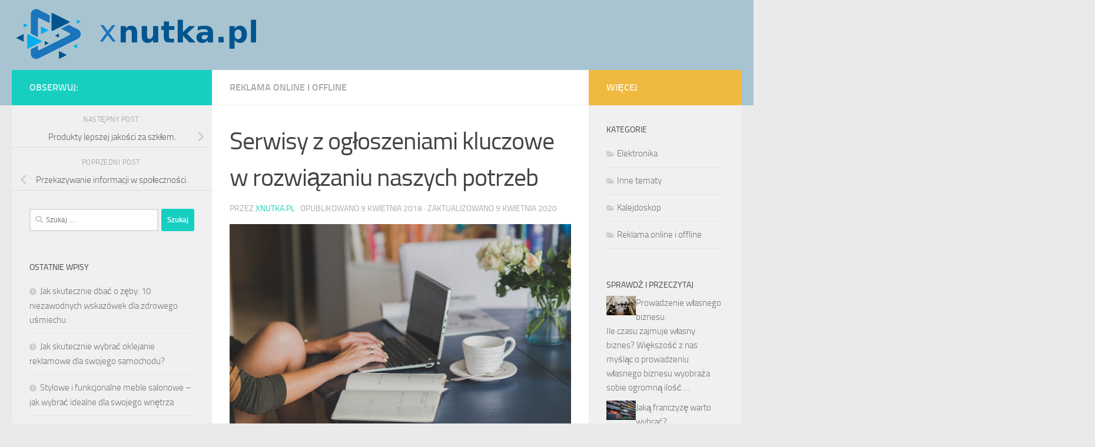

--- FILE ---
content_type: text/html; charset=UTF-8
request_url: https://xnutka.pl/serwisy-z-ogloszeniami-kluczowe-w-rozwiazaniu-naszych-potrzeb/
body_size: 16961
content:
<!DOCTYPE html>
<html class="no-js" lang="pl-PL">
<head>
  <meta charset="UTF-8">
  <meta name="viewport" content="width=device-width, initial-scale=1.0">
  <link rel="profile" href="https://gmpg.org/xfn/11" />
  <link rel="pingback" href="https://xnutka.pl/xmlrpc.php">

  <meta name='robots' content='index, follow, max-image-preview:large, max-snippet:-1, max-video-preview:-1' />
	<style>img:is([sizes="auto" i], [sizes^="auto," i]) { contain-intrinsic-size: 3000px 1500px }</style>
	<script>document.documentElement.className = document.documentElement.className.replace("no-js","js");</script>

	<!-- This site is optimized with the Yoast SEO plugin v24.9 - https://yoast.com/wordpress/plugins/seo/ -->
	<title>Serwisy z ogłoszeniami kluczowe w rozwiązaniu naszych potrzeb - xnutka.pl</title>
	<link rel="canonical" href="https://xnutka.pl/serwisy-z-ogloszeniami-kluczowe-w-rozwiazaniu-naszych-potrzeb/" />
	<meta property="og:locale" content="pl_PL" />
	<meta property="og:type" content="article" />
	<meta property="og:title" content="Serwisy z ogłoszeniami kluczowe w rozwiązaniu naszych potrzeb - xnutka.pl" />
	<meta property="og:description" content="Komunikacja międzyludzka ma wiele form i wiele od niej zależy. W końcu informacja i jej przepływ decyduje o wielu interesach. Tym samym nie powinno nikogo zaskakiwać, że pojawia się wiele kanałów, które umożliwiają przepływ&#046;&#046;&#046;" />
	<meta property="og:url" content="https://xnutka.pl/serwisy-z-ogloszeniami-kluczowe-w-rozwiazaniu-naszych-potrzeb/" />
	<meta property="og:site_name" content="xnutka.pl" />
	<meta property="article:published_time" content="2018-04-09T15:40:37+00:00" />
	<meta property="article:modified_time" content="2020-04-09T15:41:24+00:00" />
	<meta property="og:image" content="https://xnutka.pl/wp-content/uploads/2020/04/laptop_1586446877.jpg" />
	<meta property="og:image:width" content="1280" />
	<meta property="og:image:height" content="853" />
	<meta property="og:image:type" content="image/jpeg" />
	<meta name="author" content="xnutka.pl" />
	<meta name="twitter:card" content="summary_large_image" />
	<script type="application/ld+json" class="yoast-schema-graph">{"@context":"https://schema.org","@graph":[{"@type":"Article","@id":"https://xnutka.pl/serwisy-z-ogloszeniami-kluczowe-w-rozwiazaniu-naszych-potrzeb/#article","isPartOf":{"@id":"https://xnutka.pl/serwisy-z-ogloszeniami-kluczowe-w-rozwiazaniu-naszych-potrzeb/"},"author":{"name":"xnutka.pl","@id":"https://xnutka.pl/#/schema/person/477645a2a21c9170d4418aa2613a93b5"},"headline":"Serwisy z ogłoszeniami kluczowe w rozwiązaniu naszych potrzeb","datePublished":"2018-04-09T15:40:37+00:00","dateModified":"2020-04-09T15:41:24+00:00","mainEntityOfPage":{"@id":"https://xnutka.pl/serwisy-z-ogloszeniami-kluczowe-w-rozwiazaniu-naszych-potrzeb/"},"wordCount":277,"publisher":{"@id":"https://xnutka.pl/#organization"},"image":{"@id":"https://xnutka.pl/serwisy-z-ogloszeniami-kluczowe-w-rozwiazaniu-naszych-potrzeb/#primaryimage"},"thumbnailUrl":"https://xnutka.pl/wp-content/uploads/2020/04/laptop_1586446877.jpg","articleSection":["Reklama online i offline"],"inLanguage":"pl-PL"},{"@type":"WebPage","@id":"https://xnutka.pl/serwisy-z-ogloszeniami-kluczowe-w-rozwiazaniu-naszych-potrzeb/","url":"https://xnutka.pl/serwisy-z-ogloszeniami-kluczowe-w-rozwiazaniu-naszych-potrzeb/","name":"Serwisy z ogłoszeniami kluczowe w rozwiązaniu naszych potrzeb - xnutka.pl","isPartOf":{"@id":"https://xnutka.pl/#website"},"primaryImageOfPage":{"@id":"https://xnutka.pl/serwisy-z-ogloszeniami-kluczowe-w-rozwiazaniu-naszych-potrzeb/#primaryimage"},"image":{"@id":"https://xnutka.pl/serwisy-z-ogloszeniami-kluczowe-w-rozwiazaniu-naszych-potrzeb/#primaryimage"},"thumbnailUrl":"https://xnutka.pl/wp-content/uploads/2020/04/laptop_1586446877.jpg","datePublished":"2018-04-09T15:40:37+00:00","dateModified":"2020-04-09T15:41:24+00:00","breadcrumb":{"@id":"https://xnutka.pl/serwisy-z-ogloszeniami-kluczowe-w-rozwiazaniu-naszych-potrzeb/#breadcrumb"},"inLanguage":"pl-PL","potentialAction":[{"@type":"ReadAction","target":["https://xnutka.pl/serwisy-z-ogloszeniami-kluczowe-w-rozwiazaniu-naszych-potrzeb/"]}]},{"@type":"ImageObject","inLanguage":"pl-PL","@id":"https://xnutka.pl/serwisy-z-ogloszeniami-kluczowe-w-rozwiazaniu-naszych-potrzeb/#primaryimage","url":"https://xnutka.pl/wp-content/uploads/2020/04/laptop_1586446877.jpg","contentUrl":"https://xnutka.pl/wp-content/uploads/2020/04/laptop_1586446877.jpg","width":1280,"height":853,"caption":"Deeezy / Pixabay"},{"@type":"BreadcrumbList","@id":"https://xnutka.pl/serwisy-z-ogloszeniami-kluczowe-w-rozwiazaniu-naszych-potrzeb/#breadcrumb","itemListElement":[{"@type":"ListItem","position":1,"name":"Strona główna","item":"https://xnutka.pl/"},{"@type":"ListItem","position":2,"name":"Serwisy z ogłoszeniami kluczowe w rozwiązaniu naszych potrzeb"}]},{"@type":"WebSite","@id":"https://xnutka.pl/#website","url":"https://xnutka.pl/","name":"xnutka.pl","description":"reklama i internet - blog","publisher":{"@id":"https://xnutka.pl/#organization"},"potentialAction":[{"@type":"SearchAction","target":{"@type":"EntryPoint","urlTemplate":"https://xnutka.pl/?s={search_term_string}"},"query-input":{"@type":"PropertyValueSpecification","valueRequired":true,"valueName":"search_term_string"}}],"inLanguage":"pl-PL"},{"@type":"Organization","@id":"https://xnutka.pl/#organization","name":"xnutka.pl","url":"https://xnutka.pl/","logo":{"@type":"ImageObject","inLanguage":"pl-PL","@id":"https://xnutka.pl/#/schema/logo/image/","url":"https://xnutka.pl/wp-content/uploads/2019/07/cropped-logo.png","contentUrl":"https://xnutka.pl/wp-content/uploads/2019/07/cropped-logo.png","width":771,"height":180,"caption":"xnutka.pl"},"image":{"@id":"https://xnutka.pl/#/schema/logo/image/"}},{"@type":"Person","@id":"https://xnutka.pl/#/schema/person/477645a2a21c9170d4418aa2613a93b5","name":"xnutka.pl","image":{"@type":"ImageObject","inLanguage":"pl-PL","@id":"https://xnutka.pl/#/schema/person/image/","url":"https://secure.gravatar.com/avatar/bfd83fde509db3de9c690690b87690711d492ee9717552382212a506974c8308?s=96&d=mm&r=g","contentUrl":"https://secure.gravatar.com/avatar/bfd83fde509db3de9c690690b87690711d492ee9717552382212a506974c8308?s=96&d=mm&r=g","caption":"xnutka.pl"},"url":"https://xnutka.pl/author/xnutka-pl/"}]}</script>
	<!-- / Yoast SEO plugin. -->


<link rel="alternate" type="application/rss+xml" title="xnutka.pl &raquo; Kanał z wpisami" href="https://xnutka.pl/feed/" />
<link rel="alternate" type="application/rss+xml" title="xnutka.pl &raquo; Kanał z komentarzami" href="https://xnutka.pl/comments/feed/" />
<script>
window._wpemojiSettings = {"baseUrl":"https:\/\/s.w.org\/images\/core\/emoji\/15.1.0\/72x72\/","ext":".png","svgUrl":"https:\/\/s.w.org\/images\/core\/emoji\/15.1.0\/svg\/","svgExt":".svg","source":{"concatemoji":"https:\/\/xnutka.pl\/wp-includes\/js\/wp-emoji-release.min.js?ver=6.8"}};
/*! This file is auto-generated */
!function(i,n){var o,s,e;function c(e){try{var t={supportTests:e,timestamp:(new Date).valueOf()};sessionStorage.setItem(o,JSON.stringify(t))}catch(e){}}function p(e,t,n){e.clearRect(0,0,e.canvas.width,e.canvas.height),e.fillText(t,0,0);var t=new Uint32Array(e.getImageData(0,0,e.canvas.width,e.canvas.height).data),r=(e.clearRect(0,0,e.canvas.width,e.canvas.height),e.fillText(n,0,0),new Uint32Array(e.getImageData(0,0,e.canvas.width,e.canvas.height).data));return t.every(function(e,t){return e===r[t]})}function u(e,t,n){switch(t){case"flag":return n(e,"\ud83c\udff3\ufe0f\u200d\u26a7\ufe0f","\ud83c\udff3\ufe0f\u200b\u26a7\ufe0f")?!1:!n(e,"\ud83c\uddfa\ud83c\uddf3","\ud83c\uddfa\u200b\ud83c\uddf3")&&!n(e,"\ud83c\udff4\udb40\udc67\udb40\udc62\udb40\udc65\udb40\udc6e\udb40\udc67\udb40\udc7f","\ud83c\udff4\u200b\udb40\udc67\u200b\udb40\udc62\u200b\udb40\udc65\u200b\udb40\udc6e\u200b\udb40\udc67\u200b\udb40\udc7f");case"emoji":return!n(e,"\ud83d\udc26\u200d\ud83d\udd25","\ud83d\udc26\u200b\ud83d\udd25")}return!1}function f(e,t,n){var r="undefined"!=typeof WorkerGlobalScope&&self instanceof WorkerGlobalScope?new OffscreenCanvas(300,150):i.createElement("canvas"),a=r.getContext("2d",{willReadFrequently:!0}),o=(a.textBaseline="top",a.font="600 32px Arial",{});return e.forEach(function(e){o[e]=t(a,e,n)}),o}function t(e){var t=i.createElement("script");t.src=e,t.defer=!0,i.head.appendChild(t)}"undefined"!=typeof Promise&&(o="wpEmojiSettingsSupports",s=["flag","emoji"],n.supports={everything:!0,everythingExceptFlag:!0},e=new Promise(function(e){i.addEventListener("DOMContentLoaded",e,{once:!0})}),new Promise(function(t){var n=function(){try{var e=JSON.parse(sessionStorage.getItem(o));if("object"==typeof e&&"number"==typeof e.timestamp&&(new Date).valueOf()<e.timestamp+604800&&"object"==typeof e.supportTests)return e.supportTests}catch(e){}return null}();if(!n){if("undefined"!=typeof Worker&&"undefined"!=typeof OffscreenCanvas&&"undefined"!=typeof URL&&URL.createObjectURL&&"undefined"!=typeof Blob)try{var e="postMessage("+f.toString()+"("+[JSON.stringify(s),u.toString(),p.toString()].join(",")+"));",r=new Blob([e],{type:"text/javascript"}),a=new Worker(URL.createObjectURL(r),{name:"wpTestEmojiSupports"});return void(a.onmessage=function(e){c(n=e.data),a.terminate(),t(n)})}catch(e){}c(n=f(s,u,p))}t(n)}).then(function(e){for(var t in e)n.supports[t]=e[t],n.supports.everything=n.supports.everything&&n.supports[t],"flag"!==t&&(n.supports.everythingExceptFlag=n.supports.everythingExceptFlag&&n.supports[t]);n.supports.everythingExceptFlag=n.supports.everythingExceptFlag&&!n.supports.flag,n.DOMReady=!1,n.readyCallback=function(){n.DOMReady=!0}}).then(function(){return e}).then(function(){var e;n.supports.everything||(n.readyCallback(),(e=n.source||{}).concatemoji?t(e.concatemoji):e.wpemoji&&e.twemoji&&(t(e.twemoji),t(e.wpemoji)))}))}((window,document),window._wpemojiSettings);
</script>
<style id='wp-emoji-styles-inline-css'>

	img.wp-smiley, img.emoji {
		display: inline !important;
		border: none !important;
		box-shadow: none !important;
		height: 1em !important;
		width: 1em !important;
		margin: 0 0.07em !important;
		vertical-align: -0.1em !important;
		background: none !important;
		padding: 0 !important;
	}
</style>
<link rel='stylesheet' id='wp-block-library-css' href='https://xnutka.pl/wp-includes/css/dist/block-library/style.min.css?ver=6.8' media='all' />
<style id='classic-theme-styles-inline-css'>
/*! This file is auto-generated */
.wp-block-button__link{color:#fff;background-color:#32373c;border-radius:9999px;box-shadow:none;text-decoration:none;padding:calc(.667em + 2px) calc(1.333em + 2px);font-size:1.125em}.wp-block-file__button{background:#32373c;color:#fff;text-decoration:none}
</style>
<style id='global-styles-inline-css'>
:root{--wp--preset--aspect-ratio--square: 1;--wp--preset--aspect-ratio--4-3: 4/3;--wp--preset--aspect-ratio--3-4: 3/4;--wp--preset--aspect-ratio--3-2: 3/2;--wp--preset--aspect-ratio--2-3: 2/3;--wp--preset--aspect-ratio--16-9: 16/9;--wp--preset--aspect-ratio--9-16: 9/16;--wp--preset--color--black: #000000;--wp--preset--color--cyan-bluish-gray: #abb8c3;--wp--preset--color--white: #ffffff;--wp--preset--color--pale-pink: #f78da7;--wp--preset--color--vivid-red: #cf2e2e;--wp--preset--color--luminous-vivid-orange: #ff6900;--wp--preset--color--luminous-vivid-amber: #fcb900;--wp--preset--color--light-green-cyan: #7bdcb5;--wp--preset--color--vivid-green-cyan: #00d084;--wp--preset--color--pale-cyan-blue: #8ed1fc;--wp--preset--color--vivid-cyan-blue: #0693e3;--wp--preset--color--vivid-purple: #9b51e0;--wp--preset--gradient--vivid-cyan-blue-to-vivid-purple: linear-gradient(135deg,rgba(6,147,227,1) 0%,rgb(155,81,224) 100%);--wp--preset--gradient--light-green-cyan-to-vivid-green-cyan: linear-gradient(135deg,rgb(122,220,180) 0%,rgb(0,208,130) 100%);--wp--preset--gradient--luminous-vivid-amber-to-luminous-vivid-orange: linear-gradient(135deg,rgba(252,185,0,1) 0%,rgba(255,105,0,1) 100%);--wp--preset--gradient--luminous-vivid-orange-to-vivid-red: linear-gradient(135deg,rgba(255,105,0,1) 0%,rgb(207,46,46) 100%);--wp--preset--gradient--very-light-gray-to-cyan-bluish-gray: linear-gradient(135deg,rgb(238,238,238) 0%,rgb(169,184,195) 100%);--wp--preset--gradient--cool-to-warm-spectrum: linear-gradient(135deg,rgb(74,234,220) 0%,rgb(151,120,209) 20%,rgb(207,42,186) 40%,rgb(238,44,130) 60%,rgb(251,105,98) 80%,rgb(254,248,76) 100%);--wp--preset--gradient--blush-light-purple: linear-gradient(135deg,rgb(255,206,236) 0%,rgb(152,150,240) 100%);--wp--preset--gradient--blush-bordeaux: linear-gradient(135deg,rgb(254,205,165) 0%,rgb(254,45,45) 50%,rgb(107,0,62) 100%);--wp--preset--gradient--luminous-dusk: linear-gradient(135deg,rgb(255,203,112) 0%,rgb(199,81,192) 50%,rgb(65,88,208) 100%);--wp--preset--gradient--pale-ocean: linear-gradient(135deg,rgb(255,245,203) 0%,rgb(182,227,212) 50%,rgb(51,167,181) 100%);--wp--preset--gradient--electric-grass: linear-gradient(135deg,rgb(202,248,128) 0%,rgb(113,206,126) 100%);--wp--preset--gradient--midnight: linear-gradient(135deg,rgb(2,3,129) 0%,rgb(40,116,252) 100%);--wp--preset--font-size--small: 13px;--wp--preset--font-size--medium: 20px;--wp--preset--font-size--large: 36px;--wp--preset--font-size--x-large: 42px;--wp--preset--spacing--20: 0.44rem;--wp--preset--spacing--30: 0.67rem;--wp--preset--spacing--40: 1rem;--wp--preset--spacing--50: 1.5rem;--wp--preset--spacing--60: 2.25rem;--wp--preset--spacing--70: 3.38rem;--wp--preset--spacing--80: 5.06rem;--wp--preset--shadow--natural: 6px 6px 9px rgba(0, 0, 0, 0.2);--wp--preset--shadow--deep: 12px 12px 50px rgba(0, 0, 0, 0.4);--wp--preset--shadow--sharp: 6px 6px 0px rgba(0, 0, 0, 0.2);--wp--preset--shadow--outlined: 6px 6px 0px -3px rgba(255, 255, 255, 1), 6px 6px rgba(0, 0, 0, 1);--wp--preset--shadow--crisp: 6px 6px 0px rgba(0, 0, 0, 1);}:where(.is-layout-flex){gap: 0.5em;}:where(.is-layout-grid){gap: 0.5em;}body .is-layout-flex{display: flex;}.is-layout-flex{flex-wrap: wrap;align-items: center;}.is-layout-flex > :is(*, div){margin: 0;}body .is-layout-grid{display: grid;}.is-layout-grid > :is(*, div){margin: 0;}:where(.wp-block-columns.is-layout-flex){gap: 2em;}:where(.wp-block-columns.is-layout-grid){gap: 2em;}:where(.wp-block-post-template.is-layout-flex){gap: 1.25em;}:where(.wp-block-post-template.is-layout-grid){gap: 1.25em;}.has-black-color{color: var(--wp--preset--color--black) !important;}.has-cyan-bluish-gray-color{color: var(--wp--preset--color--cyan-bluish-gray) !important;}.has-white-color{color: var(--wp--preset--color--white) !important;}.has-pale-pink-color{color: var(--wp--preset--color--pale-pink) !important;}.has-vivid-red-color{color: var(--wp--preset--color--vivid-red) !important;}.has-luminous-vivid-orange-color{color: var(--wp--preset--color--luminous-vivid-orange) !important;}.has-luminous-vivid-amber-color{color: var(--wp--preset--color--luminous-vivid-amber) !important;}.has-light-green-cyan-color{color: var(--wp--preset--color--light-green-cyan) !important;}.has-vivid-green-cyan-color{color: var(--wp--preset--color--vivid-green-cyan) !important;}.has-pale-cyan-blue-color{color: var(--wp--preset--color--pale-cyan-blue) !important;}.has-vivid-cyan-blue-color{color: var(--wp--preset--color--vivid-cyan-blue) !important;}.has-vivid-purple-color{color: var(--wp--preset--color--vivid-purple) !important;}.has-black-background-color{background-color: var(--wp--preset--color--black) !important;}.has-cyan-bluish-gray-background-color{background-color: var(--wp--preset--color--cyan-bluish-gray) !important;}.has-white-background-color{background-color: var(--wp--preset--color--white) !important;}.has-pale-pink-background-color{background-color: var(--wp--preset--color--pale-pink) !important;}.has-vivid-red-background-color{background-color: var(--wp--preset--color--vivid-red) !important;}.has-luminous-vivid-orange-background-color{background-color: var(--wp--preset--color--luminous-vivid-orange) !important;}.has-luminous-vivid-amber-background-color{background-color: var(--wp--preset--color--luminous-vivid-amber) !important;}.has-light-green-cyan-background-color{background-color: var(--wp--preset--color--light-green-cyan) !important;}.has-vivid-green-cyan-background-color{background-color: var(--wp--preset--color--vivid-green-cyan) !important;}.has-pale-cyan-blue-background-color{background-color: var(--wp--preset--color--pale-cyan-blue) !important;}.has-vivid-cyan-blue-background-color{background-color: var(--wp--preset--color--vivid-cyan-blue) !important;}.has-vivid-purple-background-color{background-color: var(--wp--preset--color--vivid-purple) !important;}.has-black-border-color{border-color: var(--wp--preset--color--black) !important;}.has-cyan-bluish-gray-border-color{border-color: var(--wp--preset--color--cyan-bluish-gray) !important;}.has-white-border-color{border-color: var(--wp--preset--color--white) !important;}.has-pale-pink-border-color{border-color: var(--wp--preset--color--pale-pink) !important;}.has-vivid-red-border-color{border-color: var(--wp--preset--color--vivid-red) !important;}.has-luminous-vivid-orange-border-color{border-color: var(--wp--preset--color--luminous-vivid-orange) !important;}.has-luminous-vivid-amber-border-color{border-color: var(--wp--preset--color--luminous-vivid-amber) !important;}.has-light-green-cyan-border-color{border-color: var(--wp--preset--color--light-green-cyan) !important;}.has-vivid-green-cyan-border-color{border-color: var(--wp--preset--color--vivid-green-cyan) !important;}.has-pale-cyan-blue-border-color{border-color: var(--wp--preset--color--pale-cyan-blue) !important;}.has-vivid-cyan-blue-border-color{border-color: var(--wp--preset--color--vivid-cyan-blue) !important;}.has-vivid-purple-border-color{border-color: var(--wp--preset--color--vivid-purple) !important;}.has-vivid-cyan-blue-to-vivid-purple-gradient-background{background: var(--wp--preset--gradient--vivid-cyan-blue-to-vivid-purple) !important;}.has-light-green-cyan-to-vivid-green-cyan-gradient-background{background: var(--wp--preset--gradient--light-green-cyan-to-vivid-green-cyan) !important;}.has-luminous-vivid-amber-to-luminous-vivid-orange-gradient-background{background: var(--wp--preset--gradient--luminous-vivid-amber-to-luminous-vivid-orange) !important;}.has-luminous-vivid-orange-to-vivid-red-gradient-background{background: var(--wp--preset--gradient--luminous-vivid-orange-to-vivid-red) !important;}.has-very-light-gray-to-cyan-bluish-gray-gradient-background{background: var(--wp--preset--gradient--very-light-gray-to-cyan-bluish-gray) !important;}.has-cool-to-warm-spectrum-gradient-background{background: var(--wp--preset--gradient--cool-to-warm-spectrum) !important;}.has-blush-light-purple-gradient-background{background: var(--wp--preset--gradient--blush-light-purple) !important;}.has-blush-bordeaux-gradient-background{background: var(--wp--preset--gradient--blush-bordeaux) !important;}.has-luminous-dusk-gradient-background{background: var(--wp--preset--gradient--luminous-dusk) !important;}.has-pale-ocean-gradient-background{background: var(--wp--preset--gradient--pale-ocean) !important;}.has-electric-grass-gradient-background{background: var(--wp--preset--gradient--electric-grass) !important;}.has-midnight-gradient-background{background: var(--wp--preset--gradient--midnight) !important;}.has-small-font-size{font-size: var(--wp--preset--font-size--small) !important;}.has-medium-font-size{font-size: var(--wp--preset--font-size--medium) !important;}.has-large-font-size{font-size: var(--wp--preset--font-size--large) !important;}.has-x-large-font-size{font-size: var(--wp--preset--font-size--x-large) !important;}
:where(.wp-block-post-template.is-layout-flex){gap: 1.25em;}:where(.wp-block-post-template.is-layout-grid){gap: 1.25em;}
:where(.wp-block-columns.is-layout-flex){gap: 2em;}:where(.wp-block-columns.is-layout-grid){gap: 2em;}
:root :where(.wp-block-pullquote){font-size: 1.5em;line-height: 1.6;}
</style>
<link rel='stylesheet' id='hueman-main-style-css' href='https://xnutka.pl/wp-content/themes/hueman/assets/front/css/main.min.css?ver=3.7.23' media='all' />
<style id='hueman-main-style-inline-css'>
body { font-size:1.00rem; }@media only screen and (min-width: 720px) {
        .nav > li { font-size:1.00rem; }
      }#header { background-color: #a9c4d1; }
@media only screen and (min-width: 720px) {
  #nav-header .nav ul { background-color: #a9c4d1; }
}
        .is-scrolled #header #nav-mobile { background-color: #454e5c; background-color: rgba(69,78,92,0.90) }.site-title a img { max-height: 99px; }body { background-color: #eaeaea; }
</style>
<link rel='stylesheet' id='theme-stylesheet-css' href='https://xnutka.pl/wp-content/themes/hueman-child/style.css?ver=1.0.0' media='all' />
<link rel='stylesheet' id='hueman-font-awesome-css' href='https://xnutka.pl/wp-content/themes/hueman/assets/front/css/font-awesome.min.css?ver=3.7.23' media='all' />
<link rel='stylesheet' id='arpw-style-css' href='https://xnutka.pl/wp-content/plugins/advanced-random-posts-widget/assets/css/arpw-frontend.css?ver=6.8' media='all' />
<link rel='stylesheet' id='yarppRelatedCss-css' href='https://xnutka.pl/wp-content/plugins/yet-another-related-posts-plugin/style/related.css?ver=5.30.11' media='all' />
<script src="https://xnutka.pl/wp-includes/js/jquery/jquery.min.js?ver=3.7.1" id="jquery-core-js"></script>
<script src="https://xnutka.pl/wp-includes/js/jquery/jquery-migrate.min.js?ver=3.4.1" id="jquery-migrate-js"></script>
<link rel="https://api.w.org/" href="https://xnutka.pl/wp-json/" /><link rel="alternate" title="JSON" type="application/json" href="https://xnutka.pl/wp-json/wp/v2/posts/322" /><link rel="EditURI" type="application/rsd+xml" title="RSD" href="https://xnutka.pl/xmlrpc.php?rsd" />
<meta name="generator" content="WordPress 6.8" />
<link rel='shortlink' href='https://xnutka.pl/?p=322' />
<link rel="alternate" title="oEmbed (JSON)" type="application/json+oembed" href="https://xnutka.pl/wp-json/oembed/1.0/embed?url=https%3A%2F%2Fxnutka.pl%2Fserwisy-z-ogloszeniami-kluczowe-w-rozwiazaniu-naszych-potrzeb%2F" />
<link rel="alternate" title="oEmbed (XML)" type="text/xml+oembed" href="https://xnutka.pl/wp-json/oembed/1.0/embed?url=https%3A%2F%2Fxnutka.pl%2Fserwisy-z-ogloszeniami-kluczowe-w-rozwiazaniu-naszych-potrzeb%2F&#038;format=xml" />

		<!-- GA Google Analytics @ https://m0n.co/ga -->
		<script async src="https://www.googletagmanager.com/gtag/js?id=UA-101179247-59"></script>
		<script>
			window.dataLayer = window.dataLayer || [];
			function gtag(){dataLayer.push(arguments);}
			gtag('js', new Date());
			gtag('config', 'UA-101179247-59');
		</script>

	<!-- Analytics by WP Statistics - https://wp-statistics.com -->
    <link rel="preload" as="font" type="font/woff2" href="https://xnutka.pl/wp-content/themes/hueman/assets/front/webfonts/fa-brands-400.woff2?v=5.15.2" crossorigin="anonymous"/>
    <link rel="preload" as="font" type="font/woff2" href="https://xnutka.pl/wp-content/themes/hueman/assets/front/webfonts/fa-regular-400.woff2?v=5.15.2" crossorigin="anonymous"/>
    <link rel="preload" as="font" type="font/woff2" href="https://xnutka.pl/wp-content/themes/hueman/assets/front/webfonts/fa-solid-900.woff2?v=5.15.2" crossorigin="anonymous"/>
  <link rel="preload" as="font" type="font/woff" href="https://xnutka.pl/wp-content/themes/hueman/assets/front/fonts/titillium-light-webfont.woff" crossorigin="anonymous"/>
<link rel="preload" as="font" type="font/woff" href="https://xnutka.pl/wp-content/themes/hueman/assets/front/fonts/titillium-lightitalic-webfont.woff" crossorigin="anonymous"/>
<link rel="preload" as="font" type="font/woff" href="https://xnutka.pl/wp-content/themes/hueman/assets/front/fonts/titillium-regular-webfont.woff" crossorigin="anonymous"/>
<link rel="preload" as="font" type="font/woff" href="https://xnutka.pl/wp-content/themes/hueman/assets/front/fonts/titillium-regularitalic-webfont.woff" crossorigin="anonymous"/>
<link rel="preload" as="font" type="font/woff" href="https://xnutka.pl/wp-content/themes/hueman/assets/front/fonts/titillium-semibold-webfont.woff" crossorigin="anonymous"/>
<style>
  /*  base : fonts
/* ------------------------------------ */
body { font-family: "Titillium", Arial, sans-serif; }
@font-face {
  font-family: 'Titillium';
  src: url('https://xnutka.pl/wp-content/themes/hueman/assets/front/fonts/titillium-light-webfont.eot');
  src: url('https://xnutka.pl/wp-content/themes/hueman/assets/front/fonts/titillium-light-webfont.svg#titillium-light-webfont') format('svg'),
     url('https://xnutka.pl/wp-content/themes/hueman/assets/front/fonts/titillium-light-webfont.eot?#iefix') format('embedded-opentype'),
     url('https://xnutka.pl/wp-content/themes/hueman/assets/front/fonts/titillium-light-webfont.woff') format('woff'),
     url('https://xnutka.pl/wp-content/themes/hueman/assets/front/fonts/titillium-light-webfont.ttf') format('truetype');
  font-weight: 300;
  font-style: normal;
}
@font-face {
  font-family: 'Titillium';
  src: url('https://xnutka.pl/wp-content/themes/hueman/assets/front/fonts/titillium-lightitalic-webfont.eot');
  src: url('https://xnutka.pl/wp-content/themes/hueman/assets/front/fonts/titillium-lightitalic-webfont.svg#titillium-lightitalic-webfont') format('svg'),
     url('https://xnutka.pl/wp-content/themes/hueman/assets/front/fonts/titillium-lightitalic-webfont.eot?#iefix') format('embedded-opentype'),
     url('https://xnutka.pl/wp-content/themes/hueman/assets/front/fonts/titillium-lightitalic-webfont.woff') format('woff'),
     url('https://xnutka.pl/wp-content/themes/hueman/assets/front/fonts/titillium-lightitalic-webfont.ttf') format('truetype');
  font-weight: 300;
  font-style: italic;
}
@font-face {
  font-family: 'Titillium';
  src: url('https://xnutka.pl/wp-content/themes/hueman/assets/front/fonts/titillium-regular-webfont.eot');
  src: url('https://xnutka.pl/wp-content/themes/hueman/assets/front/fonts/titillium-regular-webfont.svg#titillium-regular-webfont') format('svg'),
     url('https://xnutka.pl/wp-content/themes/hueman/assets/front/fonts/titillium-regular-webfont.eot?#iefix') format('embedded-opentype'),
     url('https://xnutka.pl/wp-content/themes/hueman/assets/front/fonts/titillium-regular-webfont.woff') format('woff'),
     url('https://xnutka.pl/wp-content/themes/hueman/assets/front/fonts/titillium-regular-webfont.ttf') format('truetype');
  font-weight: 400;
  font-style: normal;
}
@font-face {
  font-family: 'Titillium';
  src: url('https://xnutka.pl/wp-content/themes/hueman/assets/front/fonts/titillium-regularitalic-webfont.eot');
  src: url('https://xnutka.pl/wp-content/themes/hueman/assets/front/fonts/titillium-regularitalic-webfont.svg#titillium-regular-webfont') format('svg'),
     url('https://xnutka.pl/wp-content/themes/hueman/assets/front/fonts/titillium-regularitalic-webfont.eot?#iefix') format('embedded-opentype'),
     url('https://xnutka.pl/wp-content/themes/hueman/assets/front/fonts/titillium-regularitalic-webfont.woff') format('woff'),
     url('https://xnutka.pl/wp-content/themes/hueman/assets/front/fonts/titillium-regularitalic-webfont.ttf') format('truetype');
  font-weight: 400;
  font-style: italic;
}
@font-face {
    font-family: 'Titillium';
    src: url('https://xnutka.pl/wp-content/themes/hueman/assets/front/fonts/titillium-semibold-webfont.eot');
    src: url('https://xnutka.pl/wp-content/themes/hueman/assets/front/fonts/titillium-semibold-webfont.svg#titillium-semibold-webfont') format('svg'),
         url('https://xnutka.pl/wp-content/themes/hueman/assets/front/fonts/titillium-semibold-webfont.eot?#iefix') format('embedded-opentype'),
         url('https://xnutka.pl/wp-content/themes/hueman/assets/front/fonts/titillium-semibold-webfont.woff') format('woff'),
         url('https://xnutka.pl/wp-content/themes/hueman/assets/front/fonts/titillium-semibold-webfont.ttf') format('truetype');
  font-weight: 600;
  font-style: normal;
}
</style>
  <!--[if lt IE 9]>
<script src="https://xnutka.pl/wp-content/themes/hueman/assets/front/js/ie/html5shiv-printshiv.min.js"></script>
<script src="https://xnutka.pl/wp-content/themes/hueman/assets/front/js/ie/selectivizr.js"></script>
<![endif]-->
<style>.recentcomments a{display:inline !important;padding:0 !important;margin:0 !important;}</style></head>

<body data-rsssl=1 class="wp-singular post-template-default single single-post postid-322 single-format-standard wp-custom-logo wp-embed-responsive wp-theme-hueman wp-child-theme-hueman-child col-3cm full-width header-desktop-sticky header-mobile-sticky hueman-3-7-23-with-child-theme chrome">
<div id="wrapper">
  <a class="screen-reader-text skip-link" href="#content">Skip to content</a>
  
  <header id="header" class="top-menu-mobile-on one-mobile-menu top_menu header-ads-desktop  topbar-transparent">
        <nav class="nav-container group mobile-menu mobile-sticky no-menu-assigned" id="nav-mobile" data-menu-id="header-1">
  <div class="mobile-title-logo-in-header"><p class="site-title">                  <a class="custom-logo-link" href="https://xnutka.pl/" rel="home" title="xnutka.pl | Strona główna"><img src="https://xnutka.pl/wp-content/uploads/2019/07/cropped-logo.png" alt="xnutka.pl" width="771" height="180"/></a>                </p></div>
        
                    <!-- <div class="ham__navbar-toggler collapsed" aria-expanded="false">
          <div class="ham__navbar-span-wrapper">
            <span class="ham-toggler-menu__span"></span>
          </div>
        </div> -->
        <button class="ham__navbar-toggler-two collapsed" title="Menu" aria-expanded="false">
          <span class="ham__navbar-span-wrapper">
            <span class="line line-1"></span>
            <span class="line line-2"></span>
            <span class="line line-3"></span>
          </span>
        </button>
            
      <div class="nav-text"></div>
      <div class="nav-wrap container">
                  <ul class="nav container-inner group mobile-search">
                            <li>
                  <form role="search" method="get" class="search-form" action="https://xnutka.pl/">
				<label>
					<span class="screen-reader-text">Szukaj:</span>
					<input type="search" class="search-field" placeholder="Szukaj &hellip;" value="" name="s" />
				</label>
				<input type="submit" class="search-submit" value="Szukaj" />
			</form>                </li>
                      </ul>
                      </div>
</nav><!--/#nav-topbar-->  
  
  <div class="container group">
        <div class="container-inner">

                    <div class="group pad central-header-zone">
                  <div class="logo-tagline-group">
                      <p class="site-title">                  <a class="custom-logo-link" href="https://xnutka.pl/" rel="home" title="xnutka.pl | Strona główna"><img src="https://xnutka.pl/wp-content/uploads/2019/07/cropped-logo.png" alt="xnutka.pl" width="771" height="180"/></a>                </p>                                        </div>

                                </div>
      
      
    </div><!--/.container-inner-->
      </div><!--/.container-->

</header><!--/#header-->
  
  <div class="container" id="page">
    <div class="container-inner">
            <div class="main">
        <div class="main-inner group">
          
              <main class="content" id="content">
              <div class="page-title hu-pad group">
          	    		<ul class="meta-single group">
    			<li class="category"><a href="https://xnutka.pl/kategoria/reklama-online-i-offline/" rel="category tag">Reklama online i offline</a></li>
    			    		</ul>
            
    </div><!--/.page-title-->
          <div class="hu-pad group">
              <article class="post-322 post type-post status-publish format-standard has-post-thumbnail hentry category-reklama-online-i-offline">
    <div class="post-inner group">
      <h1 class="post-title entry-title">Serwisy z ogłoszeniami kluczowe w rozwiązaniu naszych potrzeb</h1>
  <p class="post-byline">
       przez     <span class="vcard author">
       <span class="fn"><a href="https://xnutka.pl/author/xnutka-pl/" title="Wpisy od xnutka.pl" rel="author">xnutka.pl</a></span>
     </span>
     &middot;
                            
                                Opublikowano <time class="published" datetime="2018-04-09T17:40:37+02:00">9 kwietnia 2018</time>
                &middot; Zaktualizowano <time class="updated" datetime="2020-04-09T17:41:24+02:00">9 kwietnia 2020</time>
                      </p>
	  
	<img width="1280" height="853" src="https://xnutka.pl/wp-content/uploads/2020/04/laptop_1586446877.jpg" class="attachment-full size-full wp-post-image" alt="" decoding="async" fetchpriority="high" srcset="https://xnutka.pl/wp-content/uploads/2020/04/laptop_1586446877.jpg 1280w, https://xnutka.pl/wp-content/uploads/2020/04/laptop_1586446877-300x200.jpg 300w, https://xnutka.pl/wp-content/uploads/2020/04/laptop_1586446877-768x512.jpg 768w, https://xnutka.pl/wp-content/uploads/2020/04/laptop_1586446877-1024x682.jpg 1024w" sizes="(max-width: 1280px) 100vw, 1280px" />	
      
      <div class="clear"></div>

      <div class="entry themeform">
        <div class="entry-inner">
          <p>Komunikacja międzyludzka ma wiele form i wiele od niej zależy. W końcu informacja i jej przepływ decyduje o wielu interesach. Tym samym nie powinno nikogo zaskakiwać, że pojawia się wiele kanałów, które umożliwiają przepływ wymiany informacji. Jednym z takich rozwiązań są <a href="http://www.ogloszenia-suwalki.pl">ogłoszenia Suwałki</a> i to im będzie poświęcony niniejszy tekst.</p>
<h2>Ogłoszenia w sieci, dlaczego warto?</h2>
<p>Ogłoszenia mogą przybierać naprawdę różnorodną formę, począwszy od informacji na dedykowanych słupach, poprzez prasę i telewizję i radio, a kończąc na internecie. Rozwój internetu miał ogromny wpływ na rozpowszechnienie się portali z ogłoszeniami, co w konsekwencji wyparło w znacznym stopniu inne formy umieszczania takich informacji. Serwisy z ogłoszeniami są bowiem najszybsze w działaniu i do tego docierają do naprawdę dużych ilości potencjalnych zainteresowanych. Tutaj nie ogranicza nas czas ani miejsce, co pozwala dodać z drugiego końca kraju <strong>ogłoszenia Suwałki</strong>. Dodatkowo mogą one dotyczyć różnych aspektów naszego życia. Zatem można wspomnieć, chociażby o ogłoszeniach związanych z pracą, nieruchomościami, motoryzacją, anonsami towarzyskimi i wieloma innymi. Niepodważalną zaletą tej formy ogłoszeń jest to, że są one w swojej podstawowej formie bezpłatne. Oczywiście chcąc wpłynąć na to, że nasze ogłoszenia dotrą do szerszego audytorium, możemy uiścić drobną opłatę za wyróżnienie lub inną formę promocji naszego anonsu.</p>
<p>Tym samym ogłoszenia w sieci są najskuteczniejsze jednocześnie najtańsze, co wpływa na ich duży sukces.</p>
<div class='yarpp yarpp-related yarpp-related-website yarpp-template-list'>
<!-- YARPP List -->
<h3>Powiązane wpisy:</h3><ol>
<li><a href="https://xnutka.pl/projektowanie-opakowan-warszawie-firme-wybrac/" rel="bookmark" title="Projektowanie opakowań w Warszawie &#8211; jaką firmę wybrać?">Projektowanie opakowań w Warszawie &#8211; jaką firmę wybrać?</a> <small>Projektowanie opakowań powinno uwzględniać trzy czynniki, kluczowe z marketingowego punktu widzenia: &#8211; unikalność, dzięki czemu produkt przykuwa uwagę, intryguje, zachęca do kupna;...</small></li>
<li><a href="https://xnutka.pl/reklama-podswietlana-neonowa-katowicach-krakowie/" rel="bookmark" title="Reklama podświetlana i neonowa w Katowicach i Krakowie">Reklama podświetlana i neonowa w Katowicach i Krakowie</a> <small>Przedsiębiorstwa działające w wielu różnych branżach takich, jak: usługi, gastronomia, czy też rozrywka, mają na uwadze, że wielu potencjalnych klientów, poruszając się...</small></li>
<li><a href="https://xnutka.pl/tworzenie-sklepow-internecie/" rel="bookmark" title="Tworzenie sklepów w internecie">Tworzenie sklepów w internecie</a> <small>Każdy właściciel sklepu wie jak ważna jest sprzedaż w internecie. W dobie dzisiejszego internetu właściwie interesy, które nie odbywają się w internecie...</small></li>
<li><a href="https://xnutka.pl/projektowanie-logo-firmy-stolicy/" rel="bookmark" title="Projektowanie logo firmy w stolicy">Projektowanie logo firmy w stolicy</a> <small>Jeśli posiadasz firmę to na pewno zmagałeś lub dopiero będziesz zmagał się w wyborze logo dla swojej firmy. Jest to bardzo ważny...</small></li>
<li><a href="https://xnutka.pl/najlepsza-agencja-reklamowa/" rel="bookmark" title="Najlepsza agencja reklamowa">Najlepsza agencja reklamowa</a> <small>Reklama jest to świetne rozwiązanie zarówno dla osób prywatnych, jak i również dla firm tych małych czy dużych, dzięki reklamie, możemy w...</small></li>
<li><a href="https://xnutka.pl/nadruki-plytach-cd/" rel="bookmark" title="Nadruki na płytach cd">Nadruki na płytach cd</a> <small>Najpopularniejszym rodzajem nośników informacji w dzisiejszych czasach są płyty CD oraz pen drive, jednak tańszą jaki i również łatwiej do znalezienia czy...</small></li>
</ol>
</div>
          <nav class="pagination group">
                      </nav><!--/.pagination-->
        </div>

        
        <div class="clear"></div>
      </div><!--/.entry-->

    </div><!--/.post-inner-->
  </article><!--/.post-->

<div class="clear"></div>





<h4 class="heading">
	<i class="far fa-hand-point-right"></i>Możesz również polubić…</h4>

<ul class="related-posts group">
  		<li class="related post-hover">
		<article class="post-116 post type-post status-publish format-standard has-post-thumbnail hentry category-reklama-online-i-offline tag-lokalne-seo-warszawa tag-pozycjonowanie-stron-legionowo tag-projektowanie-stron-internetowych-w-gdansku tag-reklamowe-torby-dla-sklepowe tag-reklamy-adwords-warszawa tag-strony-www-z-cms tag-szerokie-pozycjonowanie tag-tworzenie-sklepow tag-tworzenie-sklepow-internetowych-poznan tag-tworzenie-stron-www-warszawa">

			<div class="post-thumbnail">
				<a href="https://xnutka.pl/tworzenie-sklepow-internetowych-internecie/" class="hu-rel-post-thumb">
					<img width="488" height="245" src="https://xnutka.pl/wp-content/uploads/2017/12/sklep_www_1512136673.jpg" class="attachment-thumb-medium size-thumb-medium wp-post-image" alt="" decoding="async" loading="lazy" srcset="https://xnutka.pl/wp-content/uploads/2017/12/sklep_www_1512136673.jpg 1280w, https://xnutka.pl/wp-content/uploads/2017/12/sklep_www_1512136673-300x151.jpg 300w" sizes="auto, (max-width: 488px) 100vw, 488px" />															<span class="thumb-icon small"><i class="fas fa-star"></i></span>				</a>
							</div><!--/.post-thumbnail-->

			<div class="related-inner">

				<h4 class="post-title entry-title">
					<a href="https://xnutka.pl/tworzenie-sklepow-internetowych-internecie/" rel="bookmark">Tworzenie sklepów internetowych w internecie</a>
				</h4><!--/.post-title-->

				<div class="post-meta group">
					<p class="post-date">
  <time class="published updated" datetime="2017-11-01 14:57:10">1 listopada 2017</time>
</p>

  <p class="post-byline" style="display:none">&nbsp;przez    <span class="vcard author">
      <span class="fn"><a href="https://xnutka.pl/author/xnutka-pl/" title="Wpisy od xnutka.pl" rel="author">xnutka.pl</a></span>
    </span> &middot; Published <span class="published">1 listopada 2017</span>
     &middot; Last modified <span class="updated">10 stycznia 2018</span>  </p>
				</div><!--/.post-meta-->

			</div><!--/.related-inner-->

		</article>
	</li><!--/.related-->
		<li class="related post-hover">
		<article class="post-460 post type-post status-publish format-standard has-post-thumbnail hentry category-reklama-online-i-offline">

			<div class="post-thumbnail">
				<a href="https://xnutka.pl/darmowy-czy-platny-szablon-do-wordpress/" class="hu-rel-post-thumb">
					<img width="436" height="245" src="https://xnutka.pl/wp-content/uploads/2021/07/wordpress_1626545055.jpg" class="attachment-thumb-medium size-thumb-medium wp-post-image" alt="" decoding="async" loading="lazy" srcset="https://xnutka.pl/wp-content/uploads/2021/07/wordpress_1626545055.jpg 1280w, https://xnutka.pl/wp-content/uploads/2021/07/wordpress_1626545055-300x169.jpg 300w" sizes="auto, (max-width: 436px) 100vw, 436px" />																			</a>
							</div><!--/.post-thumbnail-->

			<div class="related-inner">

				<h4 class="post-title entry-title">
					<a href="https://xnutka.pl/darmowy-czy-platny-szablon-do-wordpress/" rel="bookmark">Darmowy czy płatny szablon do wordpress?</a>
				</h4><!--/.post-title-->

				<div class="post-meta group">
					<p class="post-date">
  <time class="published updated" datetime="2017-07-17 20:03:55">17 lipca 2017</time>
</p>

  <p class="post-byline" style="display:none">&nbsp;przez    <span class="vcard author">
      <span class="fn"><a href="https://xnutka.pl/author/xnutka-pl/" title="Wpisy od xnutka.pl" rel="author">xnutka.pl</a></span>
    </span> &middot; Published <span class="published">17 lipca 2017</span>
     &middot; Last modified <span class="updated">17 lipca 2021</span>  </p>
				</div><!--/.post-meta-->

			</div><!--/.related-inner-->

		</article>
	</li><!--/.related-->
		<li class="related post-hover">
		<article class="post-442 post type-post status-publish format-standard has-post-thumbnail hentry category-reklama-online-i-offline">

			<div class="post-thumbnail">
				<a href="https://xnutka.pl/gotowe-szablony-do-stron-www/" class="hu-rel-post-thumb">
					<img width="368" height="245" src="https://xnutka.pl/wp-content/uploads/2021/07/internet_1626544783.jpg" class="attachment-thumb-medium size-thumb-medium wp-post-image" alt="" decoding="async" loading="lazy" srcset="https://xnutka.pl/wp-content/uploads/2021/07/internet_1626544783.jpg 1280w, https://xnutka.pl/wp-content/uploads/2021/07/internet_1626544783-300x200.jpg 300w" sizes="auto, (max-width: 368px) 100vw, 368px" />																			</a>
							</div><!--/.post-thumbnail-->

			<div class="related-inner">

				<h4 class="post-title entry-title">
					<a href="https://xnutka.pl/gotowe-szablony-do-stron-www/" rel="bookmark">Gotowe szablony do stron www</a>
				</h4><!--/.post-title-->

				<div class="post-meta group">
					<p class="post-date">
  <time class="published updated" datetime="2017-07-17 19:59:26">17 lipca 2017</time>
</p>

  <p class="post-byline" style="display:none">&nbsp;przez    <span class="vcard author">
      <span class="fn"><a href="https://xnutka.pl/author/xnutka-pl/" title="Wpisy od xnutka.pl" rel="author">xnutka.pl</a></span>
    </span> &middot; Published <span class="published">17 lipca 2017</span>
     &middot; Last modified <span class="updated">17 lipca 2021</span>  </p>
				</div><!--/.post-meta-->

			</div><!--/.related-inner-->

		</article>
	</li><!--/.related-->
		  
</ul><!--/.post-related-->



<section id="comments" class="themeform">

	
					<!-- comments closed, no comments -->
		
	
	
</section><!--/#comments-->          </div><!--/.hu-pad-->
            </main><!--/.content-->
          

	<div class="sidebar s1 collapsed" data-position="left" data-layout="col-3cm" data-sb-id="s1">

		<button class="sidebar-toggle" title="Rozwiń panel boczny"><i class="fas sidebar-toggle-arrows"></i></button>

		<div class="sidebar-content">

			           			<div class="sidebar-top group">
                        <p>Obserwuj:</p>                      			</div>
			
				<ul class="post-nav group">
				<li class="next"><strong>Następny post&nbsp;</strong><a href="https://xnutka.pl/produkty-lepszej-jakosci-za-szklem/" rel="next"><i class="fas fa-chevron-right"></i><span>Produkty lepszej jakości za szkłem.</span></a></li>
		
				<li class="previous"><strong>Poprzedni post&nbsp;</strong><a href="https://xnutka.pl/przekazywanie-informacji-w-spolecznosci/" rel="prev"><i class="fas fa-chevron-left"></i><span>Przekazywanie informacji w społeczności.</span></a></li>
			</ul>

			
			<div id="search-2" class="widget widget_search"><form role="search" method="get" class="search-form" action="https://xnutka.pl/">
				<label>
					<span class="screen-reader-text">Szukaj:</span>
					<input type="search" class="search-field" placeholder="Szukaj &hellip;" value="" name="s" />
				</label>
				<input type="submit" class="search-submit" value="Szukaj" />
			</form></div>
		<div id="recent-posts-2" class="widget widget_recent_entries">
		<h3 class="widget-title">Ostatnie wpisy</h3>
		<ul>
											<li>
					<a href="https://xnutka.pl/jak-skutecznie-dbac-o-zeby-10-niezawodnych-wskazowek-dla-zdrowego-usmiechu/">Jak skutecznie dbać o zęby: 10 niezawodnych wskazówek dla zdrowego uśmiechu</a>
									</li>
											<li>
					<a href="https://xnutka.pl/jak-skutecznie-wybrac-oklejanie-reklamowe-dla-swojego-samochodu/">Jak skutecznie wybrać oklejanie reklamowe dla swojego samochodu?</a>
									</li>
											<li>
					<a href="https://xnutka.pl/stylowe-i-funkcjonalne-meble-salonowe-jak-wybrac-idealne-dla-swojego-wnetrza/">Stylowe i funkcjonalne meble salonowe &#8211; jak wybrać idealne dla swojego wnętrza</a>
									</li>
											<li>
					<a href="https://xnutka.pl/jak-wybrac-najlepszego-producenta-opakowan-dla-twojej-firmy/">Jak wybrać najlepszego producenta opakowań dla Twojej firmy?</a>
									</li>
											<li>
					<a href="https://xnutka.pl/dlaczego-warto-inwestowac-w-ochrone-lakieru-samochodu/">Dlaczego warto inwestować w ochronę lakieru samochodu?</a>
									</li>
					</ul>

		</div><div id="arpw-widget-2" class="widget arpw-widget-random"><h3 class="widget-title">Reklama online i offline </h3><div class="arpw-random-post "><ul class="arpw-ul"><li class="arpw-li arpw-clearfix"><a class="arpw-title" href="https://xnutka.pl/reklama-podswietlana-neonowa-katowicach-krakowie/" rel="bookmark">Reklama podświetlana i neonowa w Katowicach i Krakowie</a></li><li class="arpw-li arpw-clearfix"><a class="arpw-title" href="https://xnutka.pl/pora-zaczac-dzialac-na-wlasnej-domenie/" rel="bookmark">Pora zacząć działać na własnej domenie</a></li><li class="arpw-li arpw-clearfix"> <a href="https://www.ostoya.com.pl" target="_blank">www.ostoya.com.pl</a></li><li class="arpw-li arpw-clearfix"><a class="arpw-title" href="https://xnutka.pl/rozwoj-technologii/" rel="bookmark">Rozwój technologii</a></li><li class="arpw-li arpw-clearfix"><a class="arpw-title" href="https://xnutka.pl/czym-moj-adres-ip/" rel="bookmark">Czym jest mój adres ip?</a></li><li class="arpw-li arpw-clearfix"><a class="arpw-title" href="https://xnutka.pl/tani-internet-u-lokalnego-dostawcy/" rel="bookmark">Tani internet u lokalnego dostawcy</a></li><li class="arpw-li arpw-clearfix"><a class="arpw-title" href="https://xnutka.pl/projektowanie-etykiet-producent-etykiet-samoprzylepnych-samoprzylepne-etykiety-a4/" rel="bookmark">Projektowanie etykiet &#8211; producent etykiet samoprzylepnych, samoprzylepne etykiety A4</a></li><li class="arpw-li arpw-clearfix"><a class="arpw-title" href="https://xnutka.pl/jak-zarobic-w-internecie/" rel="bookmark">Jak zarobić w internecie?</a></li></ul></div><!-- Generated by https://wordpress.org/plugins/advanced-random-posts-widget/ --></div><div id="text-2" class="widget widget_text">			<div class="textwidget"><p><b>x nutka</b></p>
<p>utwory mp3 darmowe</p>
</div>
		</div><div id="execphp-2" class="widget widget_execphp">			<div class="execphpwidget"></div>
		</div><div id="recent-comments-2" class="widget widget_recent_comments"><h3 class="widget-title">Najnowsze komentarze</h3><ul id="recentcomments"></ul></div><div id="archives-2" class="widget widget_archive"><h3 class="widget-title">Archiwa</h3>
			<ul>
					<li><a href='https://xnutka.pl/2025/09/'>wrzesień 2025</a></li>
	<li><a href='https://xnutka.pl/2025/06/'>czerwiec 2025</a></li>
	<li><a href='https://xnutka.pl/2025/03/'>marzec 2025</a></li>
	<li><a href='https://xnutka.pl/2025/02/'>luty 2025</a></li>
	<li><a href='https://xnutka.pl/2024/11/'>listopad 2024</a></li>
	<li><a href='https://xnutka.pl/2024/10/'>październik 2024</a></li>
	<li><a href='https://xnutka.pl/2024/02/'>luty 2024</a></li>
	<li><a href='https://xnutka.pl/2024/01/'>styczeń 2024</a></li>
	<li><a href='https://xnutka.pl/2022/08/'>sierpień 2022</a></li>
	<li><a href='https://xnutka.pl/2022/07/'>lipiec 2022</a></li>
	<li><a href='https://xnutka.pl/2021/05/'>maj 2021</a></li>
	<li><a href='https://xnutka.pl/2021/04/'>kwiecień 2021</a></li>
	<li><a href='https://xnutka.pl/2021/03/'>marzec 2021</a></li>
	<li><a href='https://xnutka.pl/2021/01/'>styczeń 2021</a></li>
	<li><a href='https://xnutka.pl/2020/12/'>grudzień 2020</a></li>
	<li><a href='https://xnutka.pl/2020/09/'>wrzesień 2020</a></li>
	<li><a href='https://xnutka.pl/2020/08/'>sierpień 2020</a></li>
	<li><a href='https://xnutka.pl/2020/07/'>lipiec 2020</a></li>
	<li><a href='https://xnutka.pl/2020/03/'>marzec 2020</a></li>
	<li><a href='https://xnutka.pl/2020/02/'>luty 2020</a></li>
	<li><a href='https://xnutka.pl/2020/01/'>styczeń 2020</a></li>
	<li><a href='https://xnutka.pl/2019/12/'>grudzień 2019</a></li>
	<li><a href='https://xnutka.pl/2019/11/'>listopad 2019</a></li>
	<li><a href='https://xnutka.pl/2019/10/'>październik 2019</a></li>
	<li><a href='https://xnutka.pl/2019/09/'>wrzesień 2019</a></li>
	<li><a href='https://xnutka.pl/2019/04/'>kwiecień 2019</a></li>
	<li><a href='https://xnutka.pl/2019/03/'>marzec 2019</a></li>
	<li><a href='https://xnutka.pl/2018/11/'>listopad 2018</a></li>
	<li><a href='https://xnutka.pl/2018/07/'>lipiec 2018</a></li>
	<li><a href='https://xnutka.pl/2018/06/'>czerwiec 2018</a></li>
	<li><a href='https://xnutka.pl/2018/05/'>maj 2018</a></li>
	<li><a href='https://xnutka.pl/2018/04/'>kwiecień 2018</a></li>
	<li><a href='https://xnutka.pl/2018/03/'>marzec 2018</a></li>
	<li><a href='https://xnutka.pl/2018/01/'>styczeń 2018</a></li>
	<li><a href='https://xnutka.pl/2017/12/'>grudzień 2017</a></li>
	<li><a href='https://xnutka.pl/2017/11/'>listopad 2017</a></li>
	<li><a href='https://xnutka.pl/2017/10/'>październik 2017</a></li>
	<li><a href='https://xnutka.pl/2017/09/'>wrzesień 2017</a></li>
	<li><a href='https://xnutka.pl/2017/08/'>sierpień 2017</a></li>
	<li><a href='https://xnutka.pl/2017/07/'>lipiec 2017</a></li>
	<li><a href='https://xnutka.pl/2017/06/'>czerwiec 2017</a></li>
	<li><a href='https://xnutka.pl/2017/05/'>maj 2017</a></li>
	<li><a href='https://xnutka.pl/2017/04/'>kwiecień 2017</a></li>
	<li><a href='https://xnutka.pl/2017/03/'>marzec 2017</a></li>
	<li><a href='https://xnutka.pl/2017/02/'>luty 2017</a></li>
			</ul>

			</div>
		</div><!--/.sidebar-content-->

	</div><!--/.sidebar-->

	<div class="sidebar s2 collapsed" data-position="right" data-layout="col-3cm" data-sb-id="s2">

	<button class="sidebar-toggle" title="Rozwiń panel boczny"><i class="fas sidebar-toggle-arrows"></i></button>

	<div class="sidebar-content">

		  		<div class="sidebar-top group">
        <p>Więcej</p>  		</div>
		
		
		<div id="categories-2" class="widget widget_categories"><h3 class="widget-title">Kategorie</h3>
			<ul>
					<li class="cat-item cat-item-64"><a href="https://xnutka.pl/kategoria/elektronika/">Elektronika</a>
</li>
	<li class="cat-item cat-item-80"><a href="https://xnutka.pl/kategoria/inne-tematy/">Inne tematy</a>
</li>
	<li class="cat-item cat-item-68"><a href="https://xnutka.pl/kategoria/kalejdoskop/">Kalejdoskop</a>
</li>
	<li class="cat-item cat-item-2"><a href="https://xnutka.pl/kategoria/reklama-online-i-offline/">Reklama online i offline</a>
</li>
			</ul>

			</div><div id="arpw-widget-3" class="widget arpw-widget-random"><h3 class="widget-title">Sprawdź i przeczytaj</h3><div class="arpw-random-post "><ul class="arpw-ul"><li class="arpw-li arpw-clearfix"><a href="https://xnutka.pl/prowadzenie-wlasnego-biznesu/"  rel="bookmark"><img width="50" height="33" src="https://xnutka.pl/wp-content/uploads/2021/03/biznes_1616328074.jpg" class="arpw-thumbnail alignleft wp-post-image" alt="Prowadzenie własnego biznesu." decoding="async" loading="lazy" srcset="https://xnutka.pl/wp-content/uploads/2021/03/biznes_1616328074.jpg 1280w, https://xnutka.pl/wp-content/uploads/2021/03/biznes_1616328074-300x200.jpg 300w, https://xnutka.pl/wp-content/uploads/2021/03/biznes_1616328074-768x512.jpg 768w, https://xnutka.pl/wp-content/uploads/2021/03/biznes_1616328074-1024x682.jpg 1024w" sizes="auto, (max-width: 50px) 100vw, 50px" /></a><a class="arpw-title" href="https://xnutka.pl/prowadzenie-wlasnego-biznesu/" rel="bookmark">Prowadzenie własnego biznesu.</a><div class="arpw-summary">Ile czasu zajmuje własny biznes? Większość z nas myśląc o prowadzeniu własnego biznesu wyobraża sobie ogromną ilość &hellip;</div></li><li class="arpw-li arpw-clearfix"><a href="https://xnutka.pl/jaka-franczyze-warto-wybrac/"  rel="bookmark"><img width="50" height="33" src="https://xnutka.pl/wp-content/uploads/2021/05/sklep_1621423084.jpg" class="arpw-thumbnail alignleft wp-post-image" alt="Jaką franczyzę warto wybrać?" decoding="async" loading="lazy" srcset="https://xnutka.pl/wp-content/uploads/2021/05/sklep_1621423084.jpg 1280w, https://xnutka.pl/wp-content/uploads/2021/05/sklep_1621423084-300x200.jpg 300w, https://xnutka.pl/wp-content/uploads/2021/05/sklep_1621423084-768x512.jpg 768w, https://xnutka.pl/wp-content/uploads/2021/05/sklep_1621423084-1024x682.jpg 1024w" sizes="auto, (max-width: 50px) 100vw, 50px" /></a><a class="arpw-title" href="https://xnutka.pl/jaka-franczyze-warto-wybrac/" rel="bookmark">Jaką franczyzę warto wybrać?</a><div class="arpw-summary">Jeżeli myślicie o własnym biznesie to bardzo prawdopodobne, że spotkacie się również z modelem franczyzowym. To idealny &hellip;</div></li><li class="arpw-li arpw-clearfix"><a href="https://xnutka.pl/stylowe-i-funkcjonalne-meble-salonowe-jak-wybrac-idealne-dla-swojego-wnetrza/"  rel="bookmark"><img width="50" height="32" src="https://xnutka.pl/wp-content/uploads/2025/04/salon_1745836052.jpg" class="arpw-thumbnail alignleft wp-post-image" alt="Stylowe i funkcjonalne meble salonowe &#8211; jak wybrać idealne dla swojego wnętrza" decoding="async" loading="lazy" srcset="https://xnutka.pl/wp-content/uploads/2025/04/salon_1745836052.jpg 1280w, https://xnutka.pl/wp-content/uploads/2025/04/salon_1745836052-300x193.jpg 300w, https://xnutka.pl/wp-content/uploads/2025/04/salon_1745836052-1024x658.jpg 1024w, https://xnutka.pl/wp-content/uploads/2025/04/salon_1745836052-768x494.jpg 768w" sizes="auto, (max-width: 50px) 100vw, 50px" /></a><a class="arpw-title" href="https://xnutka.pl/stylowe-i-funkcjonalne-meble-salonowe-jak-wybrac-idealne-dla-swojego-wnetrza/" rel="bookmark">Stylowe i funkcjonalne meble salonowe &#8211; jak wybrać idealne dla swojego wnętrza</a><div class="arpw-summary">Stylowe meble salonowe to nie tylko elementy wyposażenia, ale również kluczowe akcenty, które nadają charakter całemu wnętrzu. &hellip;</div></li><li class="arpw-li arpw-clearfix"><a href="https://xnutka.pl/szansa-dla-ciebie/"  rel="bookmark"><img width="50" height="33" src="https://xnutka.pl/wp-content/uploads/2020/04/laptop_1587733556.jpg" class="arpw-thumbnail alignleft wp-post-image" alt="Szansa dla Ciebie" decoding="async" loading="lazy" srcset="https://xnutka.pl/wp-content/uploads/2020/04/laptop_1587733556.jpg 1280w, https://xnutka.pl/wp-content/uploads/2020/04/laptop_1587733556-300x200.jpg 300w, https://xnutka.pl/wp-content/uploads/2020/04/laptop_1587733556-768x512.jpg 768w, https://xnutka.pl/wp-content/uploads/2020/04/laptop_1587733556-1024x682.jpg 1024w" sizes="auto, (max-width: 50px) 100vw, 50px" /></a><a class="arpw-title" href="https://xnutka.pl/szansa-dla-ciebie/" rel="bookmark">Szansa dla Ciebie</a><div class="arpw-summary">Często przychodzi myśl i zastanawiasz się, gdzie kupić pożądany produkt. Dzisiejsze czasy są z jednej strony bardzo &hellip;</div></li><li class="arpw-li arpw-clearfix"><a href="https://xnutka.pl/pozycjonowanie-stron-reklama-adwords/"  rel="bookmark"><img width="50" height="33" src="https://xnutka.pl/wp-content/uploads/2020/02/adwords_1581254496.jpg" class="arpw-thumbnail alignleft wp-post-image" alt="pozycjonowanie Stron &#8211; reklama Adwords" decoding="async" loading="lazy" srcset="https://xnutka.pl/wp-content/uploads/2020/02/adwords_1581254496.jpg 1280w, https://xnutka.pl/wp-content/uploads/2020/02/adwords_1581254496-300x200.jpg 300w, https://xnutka.pl/wp-content/uploads/2020/02/adwords_1581254496-768x512.jpg 768w, https://xnutka.pl/wp-content/uploads/2020/02/adwords_1581254496-1024x682.jpg 1024w" sizes="auto, (max-width: 50px) 100vw, 50px" /></a><a class="arpw-title" href="https://xnutka.pl/pozycjonowanie-stron-reklama-adwords/" rel="bookmark">pozycjonowanie Stron &#8211; reklama Adwords</a><div class="arpw-summary">Unikalne połączenie dwóch możliwości &#8211; pozycjonowanie i reklama Adwords, Sosnowiec. Najpierw kilka słów o pozycjonowaniu stron internetowych. &hellip;</div></li><li class="arpw-li arpw-clearfix"><a href="https://xnutka.pl/czy-warto-zlecac-projektowanie-stron-www/"  rel="bookmark"><img width="50" height="33" src="https://xnutka.pl/wp-content/uploads/2021/07/laptop_1626545083.jpg" class="arpw-thumbnail alignleft wp-post-image" alt="Czy warto zlecać projektowanie stron www?" decoding="async" loading="lazy" srcset="https://xnutka.pl/wp-content/uploads/2021/07/laptop_1626545083.jpg 1280w, https://xnutka.pl/wp-content/uploads/2021/07/laptop_1626545083-300x200.jpg 300w, https://xnutka.pl/wp-content/uploads/2021/07/laptop_1626545083-768x512.jpg 768w, https://xnutka.pl/wp-content/uploads/2021/07/laptop_1626545083-1024x682.jpg 1024w" sizes="auto, (max-width: 50px) 100vw, 50px" /></a><a class="arpw-title" href="https://xnutka.pl/czy-warto-zlecac-projektowanie-stron-www/" rel="bookmark">Czy warto zlecać projektowanie stron www?</a><div class="arpw-summary">Sieć internet rozwija się w bardzo szybkim tempie. Trudno dziś uwierzyć, że liczy sobie właściwie kilkanaście lat, &hellip;</div></li><li class="arpw-li arpw-clearfix"><a href="https://xnutka.pl/polska-a-wybor-uczelni/"  rel="bookmark"><img width="50" height="33" src="https://xnutka.pl/wp-content/uploads/2020/04/uniwersytet_warszawa_1587297165.jpg" class="arpw-thumbnail alignleft wp-post-image" alt="Polska a wybór uczelni" decoding="async" loading="lazy" srcset="https://xnutka.pl/wp-content/uploads/2020/04/uniwersytet_warszawa_1587297165.jpg 1280w, https://xnutka.pl/wp-content/uploads/2020/04/uniwersytet_warszawa_1587297165-300x200.jpg 300w, https://xnutka.pl/wp-content/uploads/2020/04/uniwersytet_warszawa_1587297165-768x512.jpg 768w, https://xnutka.pl/wp-content/uploads/2020/04/uniwersytet_warszawa_1587297165-1024x682.jpg 1024w" sizes="auto, (max-width: 50px) 100vw, 50px" /></a><a class="arpw-title" href="https://xnutka.pl/polska-a-wybor-uczelni/" rel="bookmark">Polska a wybór uczelni</a><div class="arpw-summary">Gdy musimy podjąć decyzje Z pewnością nie należy ona do najłatwiejszych, zwłaszcza gdy nie do końca wiemy &hellip;</div></li><li class="arpw-li arpw-clearfix"><a href="https://xnutka.pl/tanie-smycze-reklamowe-kubki-wlasnym-nadrukiem/"  rel="bookmark"><img width="50" height="35" src="https://xnutka.pl/wp-content/uploads/2017/06/kubek__1498239287.jpg" class="arpw-thumbnail alignleft wp-post-image" alt="Tanie smycze reklamowe i kubki z własnym nadrukiem" decoding="async" loading="lazy" srcset="https://xnutka.pl/wp-content/uploads/2017/06/kubek__1498239287.jpg 640w, https://xnutka.pl/wp-content/uploads/2017/06/kubek__1498239287-300x208.jpg 300w" sizes="auto, (max-width: 50px) 100vw, 50px" /></a><a class="arpw-title" href="https://xnutka.pl/tanie-smycze-reklamowe-kubki-wlasnym-nadrukiem/" rel="bookmark">Tanie smycze reklamowe i kubki z własnym nadrukiem</a><div class="arpw-summary">Gadżety reklamowe stanowią silne źródło wsparcia działań marketingowych podejmowanych przez firmę, w celu realizacji założeń sprzedażowych. Użyteczny &hellip;</div></li></ul></div><!-- Generated by https://wordpress.org/plugins/advanced-random-posts-widget/ --></div>
	</div><!--/.sidebar-content-->

</div><!--/.sidebar-->

        </div><!--/.main-inner-->
      </div><!--/.main-->
    </div><!--/.container-inner-->
  </div><!--/.container-->
    <footer id="footer">

    
    
        <section class="container" id="footer-widgets">
          <div class="container-inner">

            <div class="pad group">

                                <div class="footer-widget-1 grid one-third ">
                    <div id="arpw-widget-4" class="widget arpw-widget-random"><h3 class="widget-title">Marketing i reklama</h3><div class="arpw-random-post "><ul class="arpw-ul"><li class="arpw-li arpw-clearfix"><a class="arpw-title" href="https://xnutka.pl/projektowanie-katalogow-cennik-druku-katalogow-poznaniu/" rel="bookmark">Projektowanie katalogów &#8211; cennik druku katalogów w Poznaniu</a></li><li class="arpw-li arpw-clearfix"><a class="arpw-title" href="https://xnutka.pl/produkty-lepszej-jakosci-za-szklem/" rel="bookmark">Produkty lepszej jakości za szkłem.</a></li><li class="arpw-li arpw-clearfix"><a class="arpw-title" href="https://xnutka.pl/tworzenie-stron-internetowych/" rel="bookmark">Tworzenie stron internetowych !</a></li><li class="arpw-li arpw-clearfix"><a class="arpw-title" href="https://xnutka.pl/obserwacja-konkurencji-rynku/" rel="bookmark">Obserwacja konkurencji na rynku</a></li><li class="arpw-li arpw-clearfix"><a class="arpw-title" href="https://xnutka.pl/gotowe-szablony-do-stron-www/" rel="bookmark">Gotowe szablony do stron www</a></li><li class="arpw-li arpw-clearfix"><a class="arpw-title" href="https://xnutka.pl/tani-internet-u-lokalnego-dostawcy/" rel="bookmark">Tani internet u lokalnego dostawcy</a></li><li class="arpw-li arpw-clearfix"><a class="arpw-title" href="https://xnutka.pl/wlasny-serwis-internetowy/" rel="bookmark">Własny serwis internetowy</a></li><li class="arpw-li arpw-clearfix"><a class="arpw-title" href="https://xnutka.pl/proste-w-obsludze-cms-y-dla-kazdego/" rel="bookmark">Proste w obsłudze cms-y dla każdego</a></li><li class="arpw-li arpw-clearfix"><a class="arpw-title" href="https://xnutka.pl/projektowanie-stoisk-targowych-zabudowy-stoisk-targowych-poznaniu/" rel="bookmark">Projektowanie stoisk targowych &#8211; zabudowy stoisk targowych w Poznaniu</a></li><li class="arpw-li arpw-clearfix"><a class="arpw-title" href="https://xnutka.pl/dlaczego-warto-docenic-social-media/" rel="bookmark">Dlaczego warto docenić social media?</a></li></ul></div><!-- Generated by https://wordpress.org/plugins/advanced-random-posts-widget/ --></div>                  </div>
                                <div class="footer-widget-2 grid one-third ">
                    <div id="arpw-widget-5" class="widget arpw-widget-random"><h3 class="widget-title">Elektronika</h3><div class="arpw-random-post "><ul class="arpw-ul"><li class="arpw-li arpw-clearfix"><a class="arpw-title" href="https://xnutka.pl/serwis-nowoczesnych-telefonow/" rel="bookmark">Serwis nowoczesnych telefonów</a></li><li class="arpw-li arpw-clearfix"><a class="arpw-title" href="https://xnutka.pl/planowanie-wesela-z-tablica-magnetyczna/" rel="bookmark">Planowanie wesela z tablicą magnetyczną</a></li><li class="arpw-li arpw-clearfix"><a class="arpw-title" href="https://xnutka.pl/linux-ozywi-komputerowego-staruszka/" rel="bookmark">Linux ożywi komputerowego staruszka</a></li><li class="arpw-li arpw-clearfix"><a class="arpw-title" href="https://xnutka.pl/ile-zaplacimy-za-elektryka/" rel="bookmark">Ile zapłacimy za elektryka</a></li><li class="arpw-li arpw-clearfix"><a class="arpw-title" href="https://xnutka.pl/urzadzenia-elektroniczne/" rel="bookmark">Urządzenia elektroniczne</a></li><li class="arpw-li arpw-clearfix"><a class="arpw-title" href="https://xnutka.pl/elektroniczne-czytelnictwo/" rel="bookmark">Elektroniczne czytelnictwo</a></li><li class="arpw-li arpw-clearfix"><a class="arpw-title" href="https://xnutka.pl/praktyczne-aplikacje-ciazowe-czy-naprawde-sa-przydatne/" rel="bookmark">Praktyczne aplikacje ciążowe &#8211; czy naprawdę są przydatne?</a></li><li class="arpw-li arpw-clearfix"><a class="arpw-title" href="https://xnutka.pl/telefony-komorkowe-niskiej-cenie/" rel="bookmark">Telefony komórkowe w niskiej cenie</a></li><li class="arpw-li arpw-clearfix"><a class="arpw-title" href="https://xnutka.pl/zalety-oryginalnych-tonerow/" rel="bookmark">Zalety oryginalnych tonerów</a></li></ul></div><!-- Generated by https://wordpress.org/plugins/advanced-random-posts-widget/ --></div>                  </div>
                                <div class="footer-widget-3 grid one-third last">
                    <div id="tag_cloud-2" class="widget widget_tag_cloud"><h3 class="widget-title">Tagi</h3><div class="tagcloud"><a href="https://xnutka.pl/zagadnienia/banery-reklamowe-warszawa/" class="tag-cloud-link tag-link-25 tag-link-position-1" style="font-size: 11.6pt;" aria-label="banery reklamowe warszawa (10 elementów)">banery reklamowe warszawa</a>
<a href="https://xnutka.pl/zagadnienia/cennik-druku-katalogow/" class="tag-cloud-link tag-link-17 tag-link-position-2" style="font-size: 11.6pt;" aria-label="cennik druku katalogów (10 elementów)">cennik druku katalogów</a>
<a href="https://xnutka.pl/zagadnienia/czestochowa-nadruki-na-koszulkach/" class="tag-cloud-link tag-link-15 tag-link-position-3" style="font-size: 10pt;" aria-label="częstochowa nadruki na koszulkach (9 elementów)">częstochowa nadruki na koszulkach</a>
<a href="https://xnutka.pl/zagadnienia/druk-katalogow-poznan/" class="tag-cloud-link tag-link-18 tag-link-position-4" style="font-size: 10pt;" aria-label="druk katalogów poznań (9 elementów)">druk katalogów poznań</a>
<a href="https://xnutka.pl/zagadnienia/druk-papieru-firmowego/" class="tag-cloud-link tag-link-44 tag-link-position-5" style="font-size: 13.2pt;" aria-label="druk papieru firmowego (11 elementów)">druk papieru firmowego</a>
<a href="https://xnutka.pl/zagadnienia/kampanie-facebook/" class="tag-cloud-link tag-link-55 tag-link-position-6" style="font-size: 10pt;" aria-label="Kampanie facebook (9 elementów)">Kampanie facebook</a>
<a href="https://xnutka.pl/zagadnienia/kielce-agencja-reklamowa/" class="tag-cloud-link tag-link-60 tag-link-position-7" style="font-size: 8pt;" aria-label="Kielce agencja reklamowa (8 elementów)">Kielce agencja reklamowa</a>
<a href="https://xnutka.pl/zagadnienia/kubki-z-wlasnym-nadrukiem/" class="tag-cloud-link tag-link-27 tag-link-position-8" style="font-size: 10pt;" aria-label="kubki z własnym nadrukiem (9 elementów)">kubki z własnym nadrukiem</a>
<a href="https://xnutka.pl/zagadnienia/laminowane-torby-z-nadrukiem/" class="tag-cloud-link tag-link-30 tag-link-position-9" style="font-size: 11.6pt;" aria-label="Laminowane torby z nadrukiem (10 elementów)">Laminowane torby z nadrukiem</a>
<a href="https://xnutka.pl/zagadnienia/lokalne-seo-warszawa/" class="tag-cloud-link tag-link-38 tag-link-position-10" style="font-size: 18pt;" aria-label="Lokalne seo Warszawa (15 elementów)">Lokalne seo Warszawa</a>
<a href="https://xnutka.pl/zagadnienia/marketing-w-wyszukiwarkach/" class="tag-cloud-link tag-link-42 tag-link-position-11" style="font-size: 14.4pt;" aria-label="Marketing w wyszukiwarkach (12 elementów)">Marketing w wyszukiwarkach</a>
<a href="https://xnutka.pl/zagadnienia/monitoring-konkurencji/" class="tag-cloud-link tag-link-46 tag-link-position-12" style="font-size: 13.2pt;" aria-label="monitoring konkurencji (11 elementów)">monitoring konkurencji</a>
<a href="https://xnutka.pl/zagadnienia/nadruk-na-plytach-dvd/" class="tag-cloud-link tag-link-51 tag-link-position-13" style="font-size: 10pt;" aria-label="nadruk na płytach dvd (9 elementów)">nadruk na płytach dvd</a>
<a href="https://xnutka.pl/zagadnienia/optymalizacja-prestashop/" class="tag-cloud-link tag-link-61 tag-link-position-14" style="font-size: 10pt;" aria-label="Optymalizacja prestashop (9 elementów)">Optymalizacja prestashop</a>
<a href="https://xnutka.pl/zagadnienia/pozycjonowanie-stron-legionowo/" class="tag-cloud-link tag-link-49 tag-link-position-15" style="font-size: 11.6pt;" aria-label="pozycjonowanie stron Legionowo (10 elementów)">pozycjonowanie stron Legionowo</a>
<a href="https://xnutka.pl/zagadnienia/producent-etykiet-samoprzylepnych/" class="tag-cloud-link tag-link-20 tag-link-position-16" style="font-size: 10pt;" aria-label="producent etykiet samoprzylepnych (9 elementów)">producent etykiet samoprzylepnych</a>
<a href="https://xnutka.pl/zagadnienia/projektowanie-banerow/" class="tag-cloud-link tag-link-24 tag-link-position-17" style="font-size: 10pt;" aria-label="projektowanie banerów (9 elementów)">projektowanie banerów</a>
<a href="https://xnutka.pl/zagadnienia/projektowanie-etykiet/" class="tag-cloud-link tag-link-19 tag-link-position-18" style="font-size: 11.6pt;" aria-label="projektowanie etykiet (10 elementów)">projektowanie etykiet</a>
<a href="https://xnutka.pl/zagadnienia/projektowanie-logo-dla-firm-w-warszawie/" class="tag-cloud-link tag-link-3 tag-link-position-19" style="font-size: 16pt;" aria-label="Projektowanie logo dla firm w Warszawie (13 elementów)">Projektowanie logo dla firm w Warszawie</a>
<a href="https://xnutka.pl/zagadnienia/projektowanie-logo-firmy/" class="tag-cloud-link tag-link-11 tag-link-position-20" style="font-size: 11.6pt;" aria-label="Projektowanie logo firmy (10 elementów)">Projektowanie logo firmy</a>
<a href="https://xnutka.pl/zagadnienia/projektowanie-logo-warszawa/" class="tag-cloud-link tag-link-6 tag-link-position-21" style="font-size: 13.2pt;" aria-label="Projektowanie logo Warszawa (11 elementów)">Projektowanie logo Warszawa</a>
<a href="https://xnutka.pl/zagadnienia/projektowanie-opakowan-warszawa/" class="tag-cloud-link tag-link-7 tag-link-position-22" style="font-size: 10pt;" aria-label="projektowanie opakowań warszawa (9 elementów)">projektowanie opakowań warszawa</a>
<a href="https://xnutka.pl/zagadnienia/projektowanie-stoisk-targowych/" class="tag-cloud-link tag-link-22 tag-link-position-23" style="font-size: 11.6pt;" aria-label="projektowanie stoisk targowych (10 elementów)">projektowanie stoisk targowych</a>
<a href="https://xnutka.pl/zagadnienia/projektowanie-stron-internetowych-w-gdansku/" class="tag-cloud-link tag-link-50 tag-link-position-24" style="font-size: 14.4pt;" aria-label="projektowanie stron internetowych w Gdańsku (12 elementów)">projektowanie stron internetowych w Gdańsku</a>
<a href="https://xnutka.pl/zagadnienia/projekty-graficzne-warszawa/" class="tag-cloud-link tag-link-33 tag-link-position-25" style="font-size: 10pt;" aria-label="projekty graficzne warszawa (9 elementów)">projekty graficzne warszawa</a>
<a href="https://xnutka.pl/zagadnienia/projekty-opakowan-warszawa/" class="tag-cloud-link tag-link-8 tag-link-position-26" style="font-size: 10pt;" aria-label="projekty opakowań warszawa (9 elementów)">projekty opakowań warszawa</a>
<a href="https://xnutka.pl/zagadnienia/prowadzenie-kampanii-adwords-warszawa/" class="tag-cloud-link tag-link-35 tag-link-position-27" style="font-size: 16pt;" aria-label="prowadzenie kampanii adwords warszawa (13 elementów)">prowadzenie kampanii adwords warszawa</a>
<a href="https://xnutka.pl/zagadnienia/rejestracja-logotypu/" class="tag-cloud-link tag-link-12 tag-link-position-28" style="font-size: 8pt;" aria-label="rejestracja logotypu (8 elementów)">rejestracja logotypu</a>
<a href="https://xnutka.pl/zagadnienia/reklama-podswietlana-katowice/" class="tag-cloud-link tag-link-28 tag-link-position-29" style="font-size: 8pt;" aria-label="reklama podświetlana katowice (8 elementów)">reklama podświetlana katowice</a>
<a href="https://xnutka.pl/zagadnienia/reklamowe-torby-dla-sklepowe/" class="tag-cloud-link tag-link-31 tag-link-position-30" style="font-size: 10pt;" aria-label="Reklamowe torby dla sklepowe (9 elementów)">Reklamowe torby dla sklepowe</a>
<a href="https://xnutka.pl/zagadnienia/reklamy-swietlne/" class="tag-cloud-link tag-link-59 tag-link-position-31" style="font-size: 13.2pt;" aria-label="reklamy świetlne (11 elementów)">reklamy świetlne</a>
<a href="https://xnutka.pl/zagadnienia/remarketing-adwords/" class="tag-cloud-link tag-link-34 tag-link-position-32" style="font-size: 11.6pt;" aria-label="remarketing adwords (10 elementów)">remarketing adwords</a>
<a href="https://xnutka.pl/zagadnienia/samoprzylepne-etykiety-a4/" class="tag-cloud-link tag-link-21 tag-link-position-33" style="font-size: 10pt;" aria-label="Samoprzylepne etykiety A4 (9 elementów)">Samoprzylepne etykiety A4</a>
<a href="https://xnutka.pl/zagadnienia/social-media-wroclaw/" class="tag-cloud-link tag-link-36 tag-link-position-34" style="font-size: 10pt;" aria-label="social media Wrocław (9 elementów)">social media Wrocław</a>
<a href="https://xnutka.pl/zagadnienia/szerokie-pozycjonowanie/" class="tag-cloud-link tag-link-41 tag-link-position-35" style="font-size: 11.6pt;" aria-label="szerokie pozycjonowanie (10 elementów)">szerokie pozycjonowanie</a>
<a href="https://xnutka.pl/zagadnienia/szerokie-pozycjonowanie-warszawa/" class="tag-cloud-link tag-link-47 tag-link-position-36" style="font-size: 14.4pt;" aria-label="szerokie pozycjonowanie Warszawa (12 elementów)">szerokie pozycjonowanie Warszawa</a>
<a href="https://xnutka.pl/zagadnienia/szkolenia-seo-gdynia/" class="tag-cloud-link tag-link-43 tag-link-position-37" style="font-size: 11.6pt;" aria-label="szkolenia seo gdynia (10 elementów)">szkolenia seo gdynia</a>
<a href="https://xnutka.pl/zagadnienia/telefony-komorkowe-mazowieckie/" class="tag-cloud-link tag-link-58 tag-link-position-38" style="font-size: 13.2pt;" aria-label="telefony komórkowe mazowieckie (11 elementów)">telefony komórkowe mazowieckie</a>
<a href="https://xnutka.pl/zagadnienia/tworzenie-sklepow/" class="tag-cloud-link tag-link-40 tag-link-position-39" style="font-size: 22pt;" aria-label="tworzenie sklepów (19 elementów)">tworzenie sklepów</a>
<a href="https://xnutka.pl/zagadnienia/tworzenie-sklepow-internetowych-poznan/" class="tag-cloud-link tag-link-37 tag-link-position-40" style="font-size: 19.2pt;" aria-label="tworzenie sklepów internetowych poznań (16 elementów)">tworzenie sklepów internetowych poznań</a>
<a href="https://xnutka.pl/zagadnienia/tworzenie-stron-internetowych-cms/" class="tag-cloud-link tag-link-57 tag-link-position-41" style="font-size: 11.6pt;" aria-label="tworzenie stron internetowych cms (10 elementów)">tworzenie stron internetowych cms</a>
<a href="https://xnutka.pl/zagadnienia/tworzenie-stron-www-warszawa/" class="tag-cloud-link tag-link-39 tag-link-position-42" style="font-size: 13.2pt;" aria-label="tworzenie stron www warszawa (11 elementów)">tworzenie stron www warszawa</a>
<a href="https://xnutka.pl/zagadnienia/warszawa-projektowanie-logo/" class="tag-cloud-link tag-link-5 tag-link-position-43" style="font-size: 18pt;" aria-label="Warszawa projektowanie logo (15 elementów)">Warszawa projektowanie logo</a>
<a href="https://xnutka.pl/zagadnienia/warszawa-projekty-logo/" class="tag-cloud-link tag-link-4 tag-link-position-44" style="font-size: 10pt;" aria-label="Warszawa projekty logo (9 elementów)">Warszawa projekty logo</a>
<a href="https://xnutka.pl/zagadnienia/zabudowy-stoisk-targowych-poznan/" class="tag-cloud-link tag-link-23 tag-link-position-45" style="font-size: 10pt;" aria-label="zabudowy stoisk targowych poznań (9 elementów)">zabudowy stoisk targowych poznań</a></div>
</div>                  </div>
              
            </div><!--/.pad-->

          </div><!--/.container-inner-->
        </section><!--/.container-->

    
    
    <section class="container" id="footer-bottom">
      <div class="container-inner">

        <a id="back-to-top" href="#"><i class="fa fa-angle-up"></i></a>

        <div class="pad group">

          <div class="grid one-half">
                        
            <div id="copyright">
                              <p>{{site_title}} &copy; {{year}}. Wszelkie prawa zastrzeżone</p>
                          </div><!--/#copyright-->

                          <div id="credit" style="">
                <p>Oparte na <a href="#" target="_blank">WordPress</a>. Theme by <a href="#">Press Customizr</a>.</p>
              </div><!--/#credit-->
            
          </div>

          <div class="grid one-half last">
                      </div>

        </div><!--/.pad-->

      </div><!--/.container-inner-->
    </section><!--/.container-->

  </footer><!--/#footer-->

</div><!--/#wrapper-->

<script type="speculationrules">
{"prefetch":[{"source":"document","where":{"and":[{"href_matches":"\/*"},{"not":{"href_matches":["\/wp-*.php","\/wp-admin\/*","\/wp-content\/uploads\/*","\/wp-content\/*","\/wp-content\/plugins\/*","\/wp-content\/themes\/hueman-child\/*","\/wp-content\/themes\/hueman\/*","\/*\\?(.+)"]}},{"not":{"selector_matches":"a[rel~=\"nofollow\"]"}},{"not":{"selector_matches":".no-prefetch, .no-prefetch a"}}]},"eagerness":"conservative"}]}
</script>
<script src="https://xnutka.pl/wp-includes/js/underscore.min.js?ver=1.13.7" id="underscore-js"></script>
<script id="hu-front-scripts-js-extra">
var HUParams = {"_disabled":[],"SmoothScroll":{"Enabled":false,"Options":{"touchpadSupport":false}},"centerAllImg":"1","timerOnScrollAllBrowsers":"1","extLinksStyle":"","extLinksTargetExt":"","extLinksSkipSelectors":{"classes":["btn","button"],"ids":[]},"imgSmartLoadEnabled":"","imgSmartLoadOpts":{"parentSelectors":[".container .content",".post-row",".container .sidebar","#footer","#header-widgets"],"opts":{"excludeImg":[".tc-holder-img"],"fadeIn_options":100,"threshold":0}},"goldenRatio":"1.618","gridGoldenRatioLimit":"350","sbStickyUserSettings":{"desktop":false,"mobile":false},"sidebarOneWidth":"340","sidebarTwoWidth":"260","isWPMobile":"","menuStickyUserSettings":{"desktop":"stick_up","mobile":"stick_up"},"mobileSubmenuExpandOnClick":"1","submenuTogglerIcon":"<i class=\"fas fa-angle-down\"><\/i>","isDevMode":"","ajaxUrl":"https:\/\/xnutka.pl\/?huajax=1","frontNonce":{"id":"HuFrontNonce","handle":"e98dc5e252"},"isWelcomeNoteOn":"","welcomeContent":"","i18n":{"collapsibleExpand":"Rozwi\u0144","collapsibleCollapse":"Zwi\u0144"},"deferFontAwesome":"","fontAwesomeUrl":"https:\/\/xnutka.pl\/wp-content\/themes\/hueman\/assets\/front\/css\/font-awesome.min.css?3.7.23","mainScriptUrl":"https:\/\/xnutka.pl\/wp-content\/themes\/hueman\/assets\/front\/js\/scripts.min.js?3.7.23","flexSliderNeeded":"","flexSliderOptions":{"is_rtl":false,"has_touch_support":true,"is_slideshow":false,"slideshow_speed":5000}};
</script>
<script src="https://xnutka.pl/wp-content/themes/hueman/assets/front/js/scripts.min.js?ver=3.7.23" id="hu-front-scripts-js" defer></script>
<!--[if lt IE 9]>
<script src="https://xnutka.pl/wp-content/themes/hueman/assets/front/js/ie/respond.js"></script>
<![endif]-->
</body>
</html>
